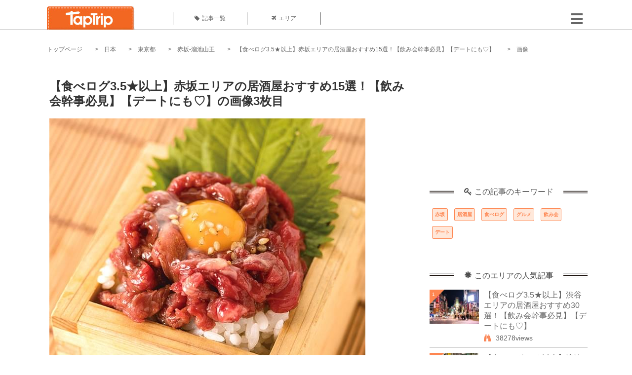

--- FILE ---
content_type: text/html; charset=UTF-8
request_url: https://taptrip.jp/img/583894/
body_size: 12364
content:
<!DOCTYPE html>
<html lang="ja">
<head>
<script async src="https://www.googletagmanager.com/gtag/js?id=G-JX40NZ1HJD"></script>
<script>
    window.dataLayer = window.dataLayer || [];
    function gtag(){dataLayer.push(arguments);}
    gtag('js', new Date());
  
    gtag('config', 'G-JX40NZ1HJD');
  </script>
<meta http-equiv="Content-Type" content="text/html; charset=UTF-8">
<meta charset="utf-8">
<meta name="viewport" content="width=device-width, initial-scale=1">
<title>
画像3枚目： 【食べログ3.5★以上】赤坂エリアの居酒屋おすすめ15選！【飲み会幹事必見】【デートにも♡】｜ TapTrip
</title>
<link rel="alternate" type="application/rss+xml" title="RSS" href="https://taptrip.jp/feeds/">
<link rel="prev" href="https://taptrip.jp/img/583892/"/>
<link rel="next" href="https://taptrip.jp/img/583895/"/>
<meta property="og:title" content="画像3枚目： 【食べログ3.5★以上】赤坂エリアの居酒屋おすすめ15選！【飲み会幹事必見】【デートにも♡】｜ TapTrip">
<meta property="og:type" content="article">
<meta property="og:url" content="https://taptrip.jp/img/583894/">
<meta property="og:image" content="https://taptrip.jp/system/App/Blog/thumbnails/000/014/267/ogthumb/fa37fdfb5559fec4748c522416047876.jpg">
<meta property="og:site_name" content="TapTrip">
<meta property="og:description" content="「赤坂に居酒屋さんが多いのは知っているけれど、お店が多すぎてどこがいいのかわからない」という方や「赤坂の居酒屋って高そう」と感じる方が多いかもしれません。今回は、赤坂で予算3,000円程度のお店からちょっと豪華なお店まで、食べログ3.5以上のお店15選をご紹介します。">
<meta property="fb:app_id" content="1622804358042380">
<meta property="og:locale" content="ja_JP">
<link rel="shortcut icon" href="//d3ogb7c2z54v1k.cloudfront.net/favicon.ico"/>
<link rel="stylesheet" href="https://maxcdn.bootstrapcdn.com/bootstrap/3.3.7/css/bootstrap.min.css">
<link rel="stylesheet" href="//d3ogb7c2z54v1k.cloudfront.net/css/bootstrap.min.css" type="text/css"/>
<link rel="stylesheet" href="//d3ogb7c2z54v1k.cloudfront.net/tcss/flexslider.css?2022-11-14" type="text/css"/>
<link href="/tcss/style.css?2022-11-1402" rel="stylesheet" type="text/css">
<link href="/tcss/article.css?2022-11-1402" rel="stylesheet" type="text/css"/>
<link rel="stylesheet" href="//d3ogb7c2z54v1k.cloudfront.net/tcss/flexslider.css?2022-11-14" type="text/css"/>
<link href="//d3ogb7c2z54v1k.cloudfront.net/tcss/common.css?2022-11-1402" rel="stylesheet" type="text/css"/>
</head>
<body id="app-layout"><noscript><meta HTTP-EQUIV="refresh" content="0;url='https://taptrip.jp/img/583894/?PageSpeed=noscript'" /><style><!--table,div,span,font,p{display:none} --></style><div style="display:block">Please click <a href="https://taptrip.jp/img/583894/?PageSpeed=noscript">here</a> if you are not redirected within a few seconds.</div></noscript>
<div id="fb-root"></div>
<div id="fb-root"></div>
<script>(function(d, s, id) {
  var js, fjs = d.getElementsByTagName(s)[0];
  if (d.getElementById(id)) return;
  js = d.createElement(s); js.id = id;
  js.src = "//connect.facebook.net/ja_JP/sdk.js#xfbml=1&version=v2.5&appId=664246130375722";
  fjs.parentNode.insertBefore(js, fjs);
}(document, 'script', 'facebook-jssdk'));</script>
<div id="wrapper">
<div id="headerWrapper">
<header>
<div id="headerInner">
<a class="logo" href="/"><img src="//d3ogb7c2z54v1k.cloudfront.net/img/header_logo.png" alt="TapTrip" width="179" height="50"></a>
<div id="nav">
<ul>
<li class="headerMenu01"><a href="https://taptrip.jp/articles/"><i class="fa fa-tag"></i>記事一覧</a></li>
<li class="headerMenu04"><a href="https://taptrip.jp/areas/"><i class="fa fa-plane"></i>エリア</a></li>
</ul>
</div>
<div class="modalMenu"><span><img src="//d3ogb7c2z54v1k.cloudfront.net/img/btn_head_menu.png"></span>
<div id="dropdownMenu" style="display: none;">
<ul class="subMenu">
<li><a href="https://taptrip.jp/user/login/"><i class="fa fa-sign-in" aria-hidden="true"></i>ログイン</a></li>
<li><a href="https://taptrip.jp/user/register/"><i class="fa fa-file-text" aria-hidden="true"></i>会員登録</a></li>
</ul>
</div>
</div>
</div>
</header>
</div>
<div id="contentsWrapper">
<nav id="pankuzu">
<nav id="pankuzu">
<ul class="inline">
<li><a href="https://taptrip.jp/">トップページ</a></li>
<li><a href="https://taptrip.jp/area/日本/">日本</a></li>
<li><a href="https://taptrip.jp/area/日本/東京都/">東京都</a></li>
<li><a href="https://taptrip.jp/area/日本/東京都/赤坂-溜池山王/">赤坂-溜池山王</a></li>
<li><a href="https://taptrip.jp/14267/">【食べログ3.5★以上】赤坂エリアの居酒屋おすすめ15選！【飲み会幹事必見】【デートにも♡】</a></li>
<li>画像</li>
</ul>
</nav></nav>
<div id="contentsHead">
</div>
<div id="contentsMain">
<div id="contentsMain">
<section class="w740">
<h1 class="entryTitle">【食べログ3.5★以上】赤坂エリアの居酒屋おすすめ15選！【飲み会幹事必見】【デートにも♡】の画像3枚目</h1>
<div class="photoBox mt00">
<img src="https://taptrip.jp/system/App/BlogBody/photos/000/583/894/original/10416a6240c8250e26e0f19bfddf5c46.jpg" style="max-width:100%;" alt="【食べログ3.5★以上】赤坂エリアの居酒屋おすすめ15選！【飲み会幹事必見】【デートにも♡】">
<p class="source">出典：
<a href="https://tabelog.com/tokyo/A1308/A130801/13191415/dtlphotolst/1/smp2/" target="_blank" rel="nofollow">
tabelog.com</a></p>
</div>
<p class="mt30 subTit">この画像が掲載されている記事はこちら</p>
<div class="galleryDetailsBox">
<div class="galleryDetailsBoxImg"><a href="https://taptrip.jp/14267/">
<div style="background-repeat:no-repeat;background-size:cover;background-image:url('https://taptrip.jp/system/App/Blog/thumbnails/000/014/267/thumb/fa37fdfb5559fec4748c522416047876.jpg');width:160px;height:90px;" alt="">
</div>
</a></div>
<div class="galleryDetailsBoxText">
<a href="https://taptrip.jp/14267/">
<h2>【食べログ3.5★以上】赤坂エリアの居酒屋おすすめ15選！【飲み会幹事必見】【デートにも♡】</h2>
<p>「赤坂に居酒屋さんが多いのは知っているけれど、お店が多すぎてどこがいいのかわからない」という方や「赤坂の居酒屋って高そう」と感じる方が多いかもしれません。今回は、赤坂で予算3,000円程度のお店からちょっと豪華なお店まで、食べログ3.5以上のお店15選をご紹介します。</p>
</a>
</div>
</div>
<p class="mt30 subTit">この記事に使われている画像</p>
<ul class="galleryThumbList">
<li><a href="https://taptrip.jp/img/583893/"><img width="100" height="100" src="https://taptrip.jp/system/App/BlogBody/photos/000/583/893/thumb/02125251f5b065c198651bd46d3f258d.jpg"/></a></li>
<li><a href="https://taptrip.jp/img/583892/"><img width="100" height="100" src="https://taptrip.jp/system/App/BlogBody/photos/000/583/892/thumb/a46ed52a852301af380cf53af714132d.jpg"/></a></li>
<li><a href="https://taptrip.jp/img/583894/"><img width="100" height="100" src="https://taptrip.jp/system/App/BlogBody/photos/000/583/894/thumb/10416a6240c8250e26e0f19bfddf5c46.jpg"/></a></li>
<li><a href="https://taptrip.jp/img/583895/"><img width="100" height="100" src="https://taptrip.jp/system/App/BlogBody/photos/000/583/895/thumb/fb3a593777845a7bfc787866794b692c.jpg"/></a></li>
<li><a href="https://taptrip.jp/img/583896/"><img width="100" height="100" src="https://taptrip.jp/system/App/BlogBody/photos/000/583/896/thumb/150e46ee60fc026feb77e778e859d8dd.jpg"/></a></li>
<li><a href="https://taptrip.jp/img/583897/"><img width="100" height="100" src="https://taptrip.jp/system/App/BlogBody/photos/000/583/897/thumb/39b3da819dc8e16b266182b46ca993f5.jpg"/></a></li>
<li><a href="https://taptrip.jp/img/583898/"><img width="100" height="100" src="https://taptrip.jp/system/App/BlogBody/photos/000/583/898/thumb/dd32e10fd08c2072e5f70f969677d46f.jpg"/></a></li>
<li><a href="https://taptrip.jp/img/583899/"><img width="100" height="100" src="https://taptrip.jp/system/App/BlogBody/photos/000/583/899/thumb/8c181deffd4747d5fee3855661ba8060.jpg"/></a></li>
<li><a href="https://taptrip.jp/img/583900/"><img width="100" height="100" src="https://taptrip.jp/system/App/BlogBody/photos/000/583/900/thumb/2e692433103de10d69086c87ede6d213.jpg"/></a></li>
<li><a href="https://taptrip.jp/img/583901/"><img width="100" height="100" src="https://taptrip.jp/system/App/BlogBody/photos/000/583/901/thumb/d8bd94b7afa96e383f64c85ccf8d5356.jpg"/></a></li>
<li><a href="https://taptrip.jp/img/583902/"><img width="100" height="100" src="https://taptrip.jp/system/App/BlogBody/photos/000/583/902/thumb/9c70ea8ae4d4deefaaaa834832a758f9.jpg"/></a></li>
<li><a href="https://taptrip.jp/img/583903/"><img width="100" height="100" src="https://taptrip.jp/system/App/BlogBody/photos/000/583/903/thumb/28899a5698207cdffad6b3cf25a35d15.jpg"/></a></li>
<li><a href="https://taptrip.jp/img/583904/"><img width="100" height="100" src="https://taptrip.jp/system/App/BlogBody/photos/000/583/904/thumb/ee6302eccf2e1462fc242acea2035cf7.jpg"/></a></li>
<li><a href="https://taptrip.jp/img/583905/"><img width="100" height="100" src="https://taptrip.jp/system/App/BlogBody/photos/000/583/905/thumb/d49a52efb6fbda863527c83a807fea1a.jpg"/></a></li>
<li><a href="https://taptrip.jp/img/583906/"><img width="100" height="100" src="https://taptrip.jp/system/App/BlogBody/photos/000/583/906/thumb/cdcd5833c615590023eac2cd21a38b13.jpg"/></a></li>
<li><a href="https://taptrip.jp/img/583907/"><img width="100" height="100" src="https://taptrip.jp/system/App/BlogBody/photos/000/583/907/thumb/c5493627311b045810dffb0ebd730071.jpg"/></a></li>
<li><a href="https://taptrip.jp/img/583908/"><img width="100" height="100" src="https://taptrip.jp/system/App/BlogBody/photos/000/583/908/thumb/ad9dad92c90decd14ba99635441df679.jpg"/></a></li>
<li><a href="https://taptrip.jp/img/583909/"><img width="100" height="100" src="https://taptrip.jp/system/App/BlogBody/photos/000/583/909/thumb/9793301a9084e72bab2056fdd597a0ad.jpg"/></a></li>
<li><a href="https://taptrip.jp/img/583910/"><img width="100" height="100" src="https://taptrip.jp/system/App/BlogBody/photos/000/583/910/thumb/47587dafaecabf91345e9d4b1e938fea.jpg"/></a></li>
<li><a href="https://taptrip.jp/img/583911/"><img width="100" height="100" src="https://taptrip.jp/system/App/BlogBody/photos/000/583/911/thumb/7543a75dfa7f4bc09bcaddf4606b3de8.jpg"/></a></li>
<li><a href="https://taptrip.jp/img/583912/"><img width="100" height="100" src="https://taptrip.jp/system/App/BlogBody/photos/000/583/912/thumb/e30a5bcf790c335f6f29447762ea0d61.jpg"/></a></li>
<li><a href="https://taptrip.jp/img/583913/"><img width="100" height="100" src="https://taptrip.jp/system/App/BlogBody/photos/000/583/913/thumb/335595d4fab44d34051fa5121eedc65a.jpg"/></a></li>
<li><a href="https://taptrip.jp/img/583914/"><img width="100" height="100" src="https://taptrip.jp/system/App/BlogBody/photos/000/583/914/thumb/020459c75bb02d987864ac57916963aa.jpg"/></a></li>
<li><a href="https://taptrip.jp/img/583915/"><img width="100" height="100" src="https://taptrip.jp/system/App/BlogBody/photos/000/583/915/thumb/c35d4667cbe23b73fc143ba736f362f8.jpg"/></a></li>
<li><a href="https://taptrip.jp/img/583916/"><img width="100" height="100" src="https://taptrip.jp/system/App/BlogBody/photos/000/583/916/thumb/dee80674f5ab3d3e92ba40da2c1cd338.jpg"/></a></li>
<li><a href="https://taptrip.jp/img/583917/"><img width="100" height="100" src="https://taptrip.jp/system/App/BlogBody/photos/000/583/917/thumb/219678ccf54864b620e330d2c7d3208a.jpg"/></a></li>
<li><a href="https://taptrip.jp/img/583918/"><img width="100" height="100" src="https://taptrip.jp/system/App/BlogBody/photos/000/583/918/thumb/6f7f1f75fcb9d386104481740f371ef3.jpg"/></a></li>
<li><a href="https://taptrip.jp/img/584026/"><img width="100" height="100" src="https://taptrip.jp/system/App/BlogBody/photos/000/584/026/thumb/51417665a5562b175830b38b5e7fea84.jpg"/></a></li>
<li><a href="https://taptrip.jp/img/584027/"><img width="100" height="100" src="https://taptrip.jp/system/App/BlogBody/photos/000/584/027/thumb/7dacb43c3ca875f6edea768c26e4851e.jpg"/></a></li>
<li><a href="https://taptrip.jp/img/583921/"><img width="100" height="100" src="https://taptrip.jp/system/App/BlogBody/photos/000/583/921/thumb/33d5a5c6108f256058cdcde9fd4b4cf4.jpg"/></a></li>
</ul>
</section>
<section>
<div class="articleData">
<h2><span><i class="glyphicon glyphicon-asterisk" aria-hidden="true"></i>このエリアの人気記事</span></h2>
<ul>
<li>
<a href="https://taptrip.jp/14247/">
<div><span class="img_cover" style="background-image: url('https://taptrip.jp/system/App/Blog/thumbnails/000/014/247/thumb/ec997a4db66ab2692101af10680eaa39.jpg')"></span><div class="articleDataTextBox"><h3>【食べログ3.5★以上】渋谷エリアの居酒屋おすすめ30選！【飲み会幹事必見】【デートにも♡】</h3><p>口コミサイト・食べログで3.5以上の星を獲得した渋谷エリアの居酒屋をご紹介します。「おしゃれ・個室・安い」人気店を30店ピックアップしています。居酒屋とはいっても、おいしいイタリアンが食べられるデートにピッタリでおしゃれな、あのミシュランガイドに３年連続で掲載されたスペイン料理のお店も紹介しますよ♪ネット予約も可能なのでぜひチェックしてみてください。</p></div></div></a>
</li>
<li>
<a href="https://taptrip.jp/14313/">
<div><span class="img_cover" style="background-image: url('https://taptrip.jp/system/App/Blog/thumbnails/000/014/313/thumb/afa39e6aa1ad912ccd8a45091367245e.jpg')"></span><div class="articleDataTextBox"><h3>【食べログ3.5★以上】溜池山王の居酒屋おすすめ15選！</h3><p>オフィスの集まる溜池山王エリアには、デートや接待にぴったりのお洒落な居酒屋から、仕事帰りに同僚や友人と気軽に寄りたいカジュアルな居酒屋まで、色々な目的に使えるお店が集まっています。溜池山王エリアで目的別に選びたいおすすめの居酒屋をご紹介します！</p></div></div></a>
</li>
<li>
<a href="https://taptrip.jp/14267/">
<div><span class="img_cover" style="background-image: url('https://taptrip.jp/system/App/Blog/thumbnails/000/014/267/thumb/fa37fdfb5559fec4748c522416047876.jpg')"></span><div class="articleDataTextBox"><h3>【食べログ3.5★以上】赤坂エリアの居酒屋おすすめ15選！【飲み会幹事必見】【デートにも♡】</h3><p>「赤坂に居酒屋さんが多いのは知っているけれど、お店が多すぎてどこがいいのかわからない」という方や「赤坂の居酒屋って高そう」と感じる方が多いかもしれません。今回は、赤坂で予算3,000円程度のお店からちょっと豪華なお店まで、食べログ3.5以上のお店15選をご紹介します。</p></div></div></a>
</li>
<li>
<a href="https://taptrip.jp/4629/">
<div><span class="img_cover" style="background-image: url('https://taptrip.jp/system/App/Blog/thumbnails/000/004/629/thumb/7497e75d9a4bc9ac03f4c39c46ecdf24.jpg')"></span><div class="articleDataTextBox"><h3>赤坂EDITIONでボールプールパーティー！大人がハマる「たまパ」とは？</h3><p>どこを見ても白、白、白！5万個の白いボールだらけのプールにダイブしたり埋まったりして遊ぶイベントが密かな盛り上がりを見せています。その名も『tamapa（たまパ）』。そこに入れば誰もが夢中でボールと戯れること間違いなし！この不思議で新しいパーティーの魅力に迫っていきましょう。</p></div></div></a>
</li>
<li>
<a href="https://taptrip.jp/14608/">
<div><span class="img_cover" style="background-image: url('https://taptrip.jp/system/App/Blog/thumbnails/000/014/608/thumb/cab44a885dc162b8e382a72db2c852ea.jpg')"></span><div class="articleDataTextBox"><h3>赤坂駅で喫煙できるカフェ5選</h3><p>「ちょっとひと息つきたいな」と思っても、なかなか喫煙スペースが見つからない時ってありますよね。今回は赤坂駅の周辺にある喫煙可能なカフェを集めました。本格パスタや絶品スイーツが食べられるお店もあるため、是非参考にしてくださいね。</p></div></div></a>
</li>
<li>
<a href="https://taptrip.jp/15301/">
<div><span class="img_cover" style="background-image: url('https://taptrip.jp/system/App/Blog/thumbnails/000/015/301/thumb/5c64752f51790186c89849f3cc0d163c.jpg')"></span><div class="articleDataTextBox"><h3>POTASTAのおすすめメニュー10選を！美味しいサンドイッチはいかが？</h3><p>色鮮やかなミニブーケのように美しいPOTASTA（ポタスタ）のサンドイッチ。フレッシュな野菜がぎゅうぎゅうに詰められ、ボリューム満点なのにヘルシーなところが女性の心をつかんで離しません。今回はそんなPOTASTAの人気メニューや季節限定メニューなどを厳選してご紹介していきます。</p></div></div></a>
</li>
<li>
<a href="https://taptrip.jp/9452/">
<div><span class="img_cover" style="background-image: url('https://taptrip.jp/system/App/Blog/thumbnails/000/009/452/thumb/1a3e29580c0f519b94c5488c45b6bac4.jpg')"></span><div class="articleDataTextBox"><h3>特別な記念日に！東京ミッドタウンおすすめレストラン５選</h3><p>六本木の人気スポット東京ミッドタウンのおすすめレストランをご紹介します。ショップや美術館、ホテルもある複合施設。ミッドタウン・ガーデンも魅力的です。散策の合間に美味しいグルメも楽しみましょう。おすすめ5選をまとめてみました。
</p></div></div></a>
</li>
<li>
<a href="https://taptrip.jp/7882/">
<div><span class="img_cover" style="background-image: url('https://taptrip.jp/system/App/Blog/thumbnails/000/007/882/thumb/25f6e61787d038996c822c0638664066.jpeg')"></span><div class="articleDataTextBox"><h3>赤坂で気軽にフレンチを！俺のフレンチ・イタリアン AKASAKA</h3><p>港区赤坂にあるフレンチ＆イタリアンレストラン「俺のフレンチ・イタリアン AKASAKA」のご紹介です。リーズナブルな価格で本格的な料理をいただけると人気の店！その魅力を紹介していきます。</p></div></div></a>
</li>
<li>
<a href="https://taptrip.jp/10479/">
<div><span class="img_cover" style="background-image: url('https://taptrip.jp/system/App/Blog/thumbnails/000/010/479/thumb/dc49b0ec52e8cff08ea64717006d3ca5.jpg')"></span><div class="articleDataTextBox"><h3>2016年も開催！東京ミッドタウン が光の街になるイルミネーションおすすめポイント</h3><p>毎年開催の東京ミッドタウンのイルミネーションは今年は2016年11月15日（火）～12月25日（日）開催の期間限定のイベントです。デートはもちろん、家族、友人間でもたのしめる東京ミッドタウンのイルミネーションのおすすめポイントを厳選紹介します。</p></div></div></a>
</li>
</ul>
<div class="clear"></div>
<div class="moreBox01"><a href="#">もっと見る</a></div>
</div>
</section>
</div>
</div>
<div id="contentsRight">
<div class="ablock">
<script async src="https://pagead2.googlesyndication.com/pagead/js/adsbygoogle.js?client=ca-pub-2662034404638094" crossorigin="anonymous"></script>
<ins class="adsbygoogle" style="display:block" data-ad-client="ca-pub-2662034404638094" data-ad-slot="8729214325" data-ad-format="auto" data-full-width-responsive="true"></ins>
<script>
     (adsbygoogle = window.adsbygoogle || []).push({});
</script>
</div>
<div class="relatedKeyword mb40">
<div class="relatedKeywordTitle">
<span><i class="fa fa-key" aria-hidden="true"></i>この記事のキーワード</span>
</div>
<ul class="tag">
<li><a href="https://taptrip.jp/keyword/赤坂/">赤坂</a></li>
<li><a href="https://taptrip.jp/keyword/居酒屋/">居酒屋</a></li>
<li><a href="https://taptrip.jp/keyword/食べログ/">食べログ</a></li>
<li><a href="https://taptrip.jp/keyword/グルメ/">グルメ</a></li>
<li><a href="https://taptrip.jp/keyword/飲み会/">飲み会</a></li>
<li><a href="https://taptrip.jp/keyword/デート/">デート</a></li>
</ul>
</div>
<div class="rankingDataWrapper mb40">
<div class="rankingDataTitle">
<span><i class="glyphicon glyphicon-asterisk" aria-hidden="true"></i>このエリアの人気記事</span>
</div>
<article class="ranking ">
<div class="rankingData linkedTile">
<div class="rankingImgBox point-triangle point-triangle-lt"><img src="//d3ogb7c2z54v1k.cloudfront.net/system/App/Blog/thumbnails/000/014/247/mini/ec997a4db66ab2692101af10680eaa39.jpg" width="100" height="70" style="object-fit: cover;" alt=""><span>1</span></div>
<div class="rankingTextBox">
<p><a href="https://taptrip.jp/14247/">【食べログ3.5★以上】渋谷エリアの居酒屋おすすめ30選！【飲み会幹事必見】【デートにも♡】</a></p>
<span class="views"><i class="fa fa-binoculars" aria-hidden="true"></i>38278views</span>
</div>
</div>
</article>
<article class="ranking ">
<div class="rankingData linkedTile">
<div class="rankingImgBox point-triangle point-triangle-lt"><img src="//d3ogb7c2z54v1k.cloudfront.net/system/App/Blog/thumbnails/000/014/313/mini/afa39e6aa1ad912ccd8a45091367245e.jpg" width="100" height="70" style="object-fit: cover;" alt=""><span>2</span></div>
<div class="rankingTextBox">
<p><a href="https://taptrip.jp/14313/">【食べログ3.5★以上】溜池山王の居酒屋おすすめ15選！</a></p>
<span class="views"><i class="fa fa-binoculars" aria-hidden="true"></i>25902views</span>
</div>
</div>
</article>
<article class="ranking ">
<div class="rankingData linkedTile">
<div class="rankingImgBox point-triangle point-triangle-lt"><img src="//d3ogb7c2z54v1k.cloudfront.net/system/App/Blog/thumbnails/000/014/267/mini/fa37fdfb5559fec4748c522416047876.jpg" width="100" height="70" style="object-fit: cover;" alt=""><span>3</span></div>
<div class="rankingTextBox">
<p><a href="https://taptrip.jp/14267/">【食べログ3.5★以上】赤坂エリアの居酒屋おすすめ15選！【飲み会幹事必見】【デートにも♡】</a></p>
<span class="views"><i class="fa fa-binoculars" aria-hidden="true"></i>24500views</span>
</div>
</div>
</article>
<article class="ranking ">
<div class="rankingData linkedTile">
<div class="rankingImgBox point-triangle point-triangle-lt"><img src="//d3ogb7c2z54v1k.cloudfront.net/system/App/Blog/thumbnails/000/004/629/mini/7497e75d9a4bc9ac03f4c39c46ecdf24.jpg" width="100" height="70" style="object-fit: cover;" alt=""><span>4</span></div>
<div class="rankingTextBox">
<p><a href="https://taptrip.jp/4629/">赤坂EDITIONでボールプールパーティー！大人がハマる「たまパ」とは？</a></p>
<span class="views"><i class="fa fa-binoculars" aria-hidden="true"></i>22016views</span>
</div>
</div>
</article>
<article class="ranking ">
<div class="rankingData linkedTile">
<div class="rankingImgBox point-triangle point-triangle-lt"><img src="//d3ogb7c2z54v1k.cloudfront.net/system/App/Blog/thumbnails/000/014/608/mini/cab44a885dc162b8e382a72db2c852ea.jpg" width="100" height="70" style="object-fit: cover;" alt=""><span>5</span></div>
<div class="rankingTextBox">
<p><a href="https://taptrip.jp/14608/">赤坂駅で喫煙できるカフェ5選</a></p>
<span class="views"><i class="fa fa-binoculars" aria-hidden="true"></i>18710views</span>
</div>
</div>
</article>
<article class="ranking ">
<div class="rankingData linkedTile">
<div class="rankingImgBox point-triangle point-triangle-lt"><img src="//d3ogb7c2z54v1k.cloudfront.net/system/App/Blog/thumbnails/000/015/301/mini/5c64752f51790186c89849f3cc0d163c.jpg" width="100" height="70" style="object-fit: cover;" alt=""><span>6</span></div>
<div class="rankingTextBox">
<p><a href="https://taptrip.jp/15301/">POTASTAのおすすめメニュー10選を！美味しいサンドイッチはいかが？</a></p>
<span class="views"><i class="fa fa-binoculars" aria-hidden="true"></i>8145views</span>
</div>
</div>
</article>
<article class="ranking ">
<div class="rankingData linkedTile">
<div class="rankingImgBox point-triangle point-triangle-lt"><img src="//d3ogb7c2z54v1k.cloudfront.net/system/App/Blog/thumbnails/000/009/452/mini/1a3e29580c0f519b94c5488c45b6bac4.jpg" width="100" height="70" style="object-fit: cover;" alt=""><span>7</span></div>
<div class="rankingTextBox">
<p><a href="https://taptrip.jp/9452/">特別な記念日に！東京ミッドタウンおすすめレストラン５選</a></p>
<span class="views"><i class="fa fa-binoculars" aria-hidden="true"></i>6526views</span>
</div>
</div>
</article>
<article class="ranking ">
<div class="rankingData linkedTile">
<div class="rankingImgBox point-triangle point-triangle-lt"><img src="//d3ogb7c2z54v1k.cloudfront.net/system/App/Blog/thumbnails/000/007/882/mini/25f6e61787d038996c822c0638664066.jpeg" width="100" height="70" style="object-fit: cover;" alt=""><span>8</span></div>
<div class="rankingTextBox">
<p><a href="https://taptrip.jp/7882/">赤坂で気軽にフレンチを！俺のフレンチ・イタリアン AKASAKA</a></p>
<span class="views"><i class="fa fa-binoculars" aria-hidden="true"></i>5237views</span>
</div>
</div>
</article>
<article class="ranking ">
<div class="rankingData linkedTile">
<div class="rankingImgBox point-triangle point-triangle-lt"><img src="//d3ogb7c2z54v1k.cloudfront.net/system/App/Blog/thumbnails/000/010/479/mini/dc49b0ec52e8cff08ea64717006d3ca5.jpg" width="100" height="70" style="object-fit: cover;" alt=""><span>9</span></div>
<div class="rankingTextBox">
<p><a href="https://taptrip.jp/10479/">2016年も開催！東京ミッドタウン が光の街になるイルミネーションおすすめポイント</a></p>
<span class="views"><i class="fa fa-binoculars" aria-hidden="true"></i>5175views</span>
</div>
</div>
</article>
<article class="ranking last">
<div class="rankingData linkedTile">
<div class="rankingImgBox point-triangle point-triangle-lt"><img src="//d3ogb7c2z54v1k.cloudfront.net/system/App/Blog/thumbnails/000/011/165/mini/b2699eecf00d894f8dd816b2d7dfa800.jpg" width="100" height="70" style="object-fit: cover;" alt=""><span>10</span></div>
<div class="rankingTextBox">
<p><a href="https://taptrip.jp/11165/">東京・赤坂周辺で泊まってみたいホテル15選！おすすめはココ！</a></p>
<span class="views"><i class="fa fa-binoculars" aria-hidden="true"></i>4581views</span>
</div>
</div>
</article>
</div>
<div class="rankingDataWrapper mb40">
<div class="rankingDataTitle">
<span><i class="glyphicon glyphicon-flash" aria-hidden="true"></i>今週の人気記事</span>
</div>
</div>
<div class="ablock">
</div>
<div class="newEntryDataWrapper mb40">
<div class="newEntryDataTitle">
<span><i class="fa fa-check-circle" aria-hidden="true"></i>新着記事</span>
</div>
<article class="newEntry">
<div class="newEntryData linkedTile">
<div class="newEntryImgBox"><a href="https://taptrip.jp/9104/"><img src="//d3ogb7c2z54v1k.cloudfront.net/system/App/Blog/thumbnails/000/009/104/mini/f7e5dfa912a91d5630a4234e2c3db780.jpeg" width="100" height="70" style="object-fit: cover;" alt=""></a></div>
<div class="newEntryTextBox">
<p><a href="https://taptrip.jp/9104/">【作成中】淡路島観光</a></p>
</div>
</div>
</article>
<article class="newEntry">
<div class="newEntryData linkedTile">
<div class="newEntryImgBox"><a href="https://taptrip.jp/15688/"><img src="//d3ogb7c2z54v1k.cloudfront.net/system/App/Blog/thumbnails/000/015/688/mini/983439bb6d01be6516507254826d4bc8.jpg" width="100" height="70" style="object-fit: cover;" alt=""></a></div>
<div class="newEntryTextBox">
<p><a href="https://taptrip.jp/15688/">天橋立の美味しいランチ9選！一度は訪れたいお店まとめ</a></p>
</div>
</div>
</article>
<article class="newEntry">
<div class="newEntryData linkedTile">
<div class="newEntryImgBox"><a href="https://taptrip.jp/15160/"><img src="//d3ogb7c2z54v1k.cloudfront.net/system/App/Blog/thumbnails/000/015/160/mini/75ee35def3b9c19f82d72d763c00e85d.jpg" width="100" height="70" style="object-fit: cover;" alt=""></a></div>
<div class="newEntryTextBox">
<p><a href="https://taptrip.jp/15160/">福井で海鮮＆カニ食べ放題・バイキングのお店おすすめの15選！食べ過ぎ注意</a></p>
</div>
</div>
</article>
<article class="newEntry">
<div class="newEntryData linkedTile">
<div class="newEntryImgBox"><a href="https://taptrip.jp/15981/"><img src="//d3ogb7c2z54v1k.cloudfront.net/system/App/Blog/thumbnails/000/015/981/mini/3ef7cfc2e7c065f2a342fe8a31552d14.jpg" width="100" height="70" style="object-fit: cover;" alt=""></a></div>
<div class="newEntryTextBox">
<p><a href="https://taptrip.jp/15981/">朝茹で花咲ガニに感動！根室かさい商店</a></p>
</div>
</div>
</article>
<article class="newEntry">
<div class="newEntryData linkedTile">
<div class="newEntryImgBox"><a href="https://taptrip.jp/15980/"><img src="//d3ogb7c2z54v1k.cloudfront.net/system/App/Blog/thumbnails/000/015/980/mini/886d8eb979e950a08d39490339f91d0d.jpg" width="100" height="70" style="object-fit: cover;" alt=""></a></div>
<div class="newEntryTextBox">
<p><a href="https://taptrip.jp/15980/">北海道夕張郡由仁町でわんことおすすめアイスクリーム！！</a></p>
</div>
</div>
</article>
<article class="newEntry">
<div class="newEntryData linkedTile">
<div class="newEntryImgBox"><a href="https://taptrip.jp/15979/"><img src="//d3ogb7c2z54v1k.cloudfront.net/system/App/Blog/thumbnails/000/015/979/mini/d3c6d99abc9f41973f6e88fa5e34f212.jpg" width="100" height="70" style="object-fit: cover;" alt=""></a></div>
<div class="newEntryTextBox">
<p><a href="https://taptrip.jp/15979/">本州最北端！マグロ一本釣りの町、大間をわんこと巡る！</a></p>
</div>
</div>
</article>
<article class="newEntry">
<div class="newEntryData linkedTile">
<div class="newEntryImgBox"><a href="https://taptrip.jp/15320/"><img src="//d3ogb7c2z54v1k.cloudfront.net/system/App/Blog/thumbnails/000/015/320/mini/af2bdeabc9ca9b2394687dfbd435d40f.jpg" width="100" height="70" style="object-fit: cover;" alt=""></a></div>
<div class="newEntryTextBox">
<p><a href="https://taptrip.jp/15320/">新宿二丁目でおすすめの観光バーTOP20！一度は訪れてみたいゲイバーなどご紹介</a></p>
</div>
</div>
</article>
<article class="newEntry">
<div class="newEntryData linkedTile">
<div class="newEntryImgBox"><a href="https://taptrip.jp/15966/"><img src="//d3ogb7c2z54v1k.cloudfront.net/system/App/Blog/thumbnails/000/015/966/mini/7643560c889ec3c40d3899165005dadd.jpg" width="100" height="70" style="object-fit: cover;" alt=""></a></div>
<div class="newEntryTextBox">
<p><a href="https://taptrip.jp/15966/">清田の大クス</a></p>
</div>
</div>
</article>
<article class="newEntry">
<div class="newEntryData linkedTile">
<div class="newEntryImgBox"><a href="https://taptrip.jp/15965/"><img src="//d3ogb7c2z54v1k.cloudfront.net/system/App/Blog/thumbnails/000/015/965/mini/22094302ff6a5d96f450c7475b9416e6.jpg" width="100" height="70" style="object-fit: cover;" alt=""></a></div>
<div class="newEntryTextBox">
<p><a href="https://taptrip.jp/15965/">100 hour yoga ttc in rishikesh</a></p>
</div>
</div>
</article>
<article class="newEntry">
<div class="newEntryData linkedTile">
<div class="newEntryImgBox"><a href="https://taptrip.jp/15963/"><img src="//d3ogb7c2z54v1k.cloudfront.net/system/App/Blog/thumbnails/000/015/963/mini/62e030417e78ec2f94104c435aec96bb.png" width="100" height="70" style="object-fit: cover;" alt=""></a></div>
<div class="newEntryTextBox">
<p><a href="https://taptrip.jp/15963/">Best Places to Visit in Dharamshala</a></p>
</div>
</div>
</article>
<article class="newEntry">
<div class="newEntryData linkedTile">
<div class="newEntryImgBox"><a href="https://taptrip.jp/9693/"><img src="//d3ogb7c2z54v1k.cloudfront.net/system/App/Blog/thumbnails/000/009/693/mini/d414830f366a24bff5592391d02b3605.jpg" width="100" height="70" style="object-fit: cover;" alt=""></a></div>
<div class="newEntryTextBox">
<p><a href="https://taptrip.jp/9693/">紅葉が美しくて有名な京都の哲学の道ってどんなところ？</a></p>
</div>
</div>
</article>
<article class="newEntry">
<div class="newEntryData linkedTile">
<div class="newEntryImgBox"><a href="https://taptrip.jp/15962/"><img src="//d3ogb7c2z54v1k.cloudfront.net/system/App/Blog/thumbnails/000/015/962/mini/1d1efb0408c3894057562638b9af2aed.png" width="100" height="70" style="object-fit: cover;" alt=""></a></div>
<div class="newEntryTextBox">
<p><a href="https://taptrip.jp/15962/">日本に近いおすすめの海外カジノ５選</a></p>
</div>
</div>
</article>
<article class="newEntry">
<div class="newEntryData linkedTile">
<div class="newEntryImgBox"><a href="https://taptrip.jp/15958/"><img src="//d3ogb7c2z54v1k.cloudfront.net/system/App/Blog/thumbnails/000/015/958/mini/c451b5bee03f3a9e5f4932f4808d925d.jpg" width="100" height="70" style="object-fit: cover;" alt=""></a></div>
<div class="newEntryTextBox">
<p><a href="https://taptrip.jp/15958/">Standard Hot Air Balloon Ride</a></p>
</div>
</div>
</article>
<article class="newEntry">
<div class="newEntryData linkedTile">
<div class="newEntryImgBox"><a href="https://taptrip.jp/15938/"><img src="//d3ogb7c2z54v1k.cloudfront.net/system/App/Blog/thumbnails/000/015/938/mini/abc5f68ff65d24294647be4e37c9fa88.jpg" width="100" height="70" style="object-fit: cover;" alt=""></a></div>
<div class="newEntryTextBox">
<p><a href="https://taptrip.jp/15938/">最強ホテル系カードがついに出揃った！【待望の&ldquo;Hiltonアメックスカード&rdquo;新登場！】今までホテル系最強だったSPGとの違いはなに？メリット・デメリット徹底比較してみました！</a></p>
</div>
</div>
</article>
<article class="newEntry">
<div class="newEntryData linkedTile">
<div class="newEntryImgBox"><a href="https://taptrip.jp/15551/"><img src="//d3ogb7c2z54v1k.cloudfront.net/system/App/Blog/thumbnails/000/015/551/mini/42caea41bfe4544150dbc232ed21c6db.jpg" width="100" height="70" style="object-fit: cover;" alt=""></a></div>
<div class="newEntryTextBox">
<p><a href="https://taptrip.jp/15551/">新松戸の人気ラーメン屋10選！安くて美味しいお店をご紹介</a></p>
</div>
</div>
</article>
</div>
<div id="floatsidebar" class="js_fixedcontent">
<div style="padding-top: 90px;">
<div class="ablock">
<script async src='https://www.googletagservices.com/tag/js/gpt.js'></script>
<script>
  var googletag = googletag || {};
  googletag.cmd = googletag.cmd || [];
</script>
<script>
  googletag.cmd.push(function() {
    googletag.defineSlot('/208110943/taptrip_pc_side', [[300, 600], [300, 250], [336, 280]], 'div-gpt-ad-1511436141030-0').addService(googletag.pubads());
    googletag.pubads().enableSingleRequest();
    googletag.enableServices();
  });
</script>
<div id='div-gpt-ad-1511436141030-0'>
<script>
googletag.cmd.push(function() { googletag.display('div-gpt-ad-1511436141030-0'); });
</script>
</div>
</div></div>
</div>
</div>
<div class="clear"></div>
</div>
<div class="ablock">
<div style=" margin: 0px auto; width: 1100px;">
<script>
!function(f,b,e,v,n,t,s)
{if(f.fbq)return;n=f.fbq=function(){n.callMethod?
n.callMethod.apply(n,arguments):n.queue.push(arguments)};
if(!f._fbq)f._fbq=n;n.push=n;n.loaded=!0;n.version='2.0';
n.queue=[];t=b.createElement(e);t.async=!0;
t.src=v;s=b.getElementsByTagName(e)[0];
s.parentNode.insertBefore(t,s)}(window, document,'script',
'https://connect.facebook.net/en_US/fbevents.js');
fbq('init', '260240885729144');
fbq('track', 'PageView');
</script>
<noscript><img height="1" width="1" style="display:none" src="https://www.facebook.com/tr?id=260240885729144&ev=PageView&noscript=1"/></noscript>
</div>
<div id="footerWrapper">
<footer>
<div class="footer_list list1">
<img src="//d3ogb7c2z54v1k.cloudfront.net/img/footer_top.png"><br>
<p><a href="/"><img src="//d3ogb7c2z54v1k.cloudfront.net/img/footer_logo.png" alt="TapTrip"></a></p>
<ul>
<li><a href="https://www.facebook.com/taptrip.jp/"><img src="//d3ogb7c2z54v1k.cloudfront.net/img/ico_facebook.png" alt=""></a></li>
<li><a href="https://twitter.com/TapTrip_jp"><img src="//d3ogb7c2z54v1k.cloudfront.net/img/ico_twitter.png" alt=""></a></li>
<li><a href="https://www.instagram.com/taptrip.jp/"><img src="//d3ogb7c2z54v1k.cloudfront.net/img/ico_instagram.png" alt=""></a></li>
</ul>
</div>
<div class="footer_list list2">
<img src="//d3ogb7c2z54v1k.cloudfront.net/img/footer_area.png"><br>
<ul>
<li><a href="https://taptrip.jp/area/日本/">日本</a></li>
<li><a href="https://taptrip.jp/area/アジア/">アジア</a></li>
<li><a href="https://taptrip.jp/area/ヨーロッパ/">ヨーロッパ</a></li>
<li><a href="https://taptrip.jp/area/オセアニア/">オセアニア</a></li>
<li><a href="https://taptrip.jp/area/北米/">北米</a></li>
<li><a href="https://taptrip.jp/area/中東/">中東</a></li>
<li><a href="https://taptrip.jp/area/中南米/">中南米</a></li>
<li><a href="https://taptrip.jp/area/アフリカ/">アフリカ</a></li>
<li><a href="https://taptrip.jp/area/まとめ/">まとめ</a></li>
<li><a href="https://taptrip.jp/area/特集/">特集</a></li>
</ul>
</div>
<div class="footer_list list3">
<img src="//d3ogb7c2z54v1k.cloudfront.net/img/footer_category.png"><br>
<ul>
<li><a href="https://taptrip.jp/category/01/">アクティビティ</a></li>
<li><a href="https://taptrip.jp/category/02/">ナイトライフ</a></li>
<li><a href="https://taptrip.jp/category/03/">観光名所</a></li>
<li><a href="https://taptrip.jp/category/04/">ホテル</a></li>
</ul>
<ul>
<li><a href="https://taptrip.jp/category/05/">ショッピング</a></li>
<li><a href="https://taptrip.jp/category/06/">レストラン・カフェ</a></li>
<li><a href="https://taptrip.jp/category/07/">TIPS</a></li>
<li><a href="https://taptrip.jp/category/08/">その他</a></li>
</ul>
</div>
<div class="footer_list list4">
<img src="//d3ogb7c2z54v1k.cloudfront.net/img/footer_about.png"><br>
<ul>
<li><a href="https://taptrip.jp/">TapTripトップ</a></li>
<li><a href="https://taptrip.jp/keyword/">キーワード一覧</a></li>
<li><a href="https://taptrip.jp/articles/">記事一覧</a></li>
<li><a href="https://taptrip.jp/writerslist/">ライター一覧</a></li>
<li><a href="https://taptrip.jp/contact/">お問い合わせ</a></li>
</ul>
<ul>
<li><a href="https://taptrip.jp/about/">TapTripとは？</a></li>
<li><a href="https://taptrip.jp/term/">利用規約</a></li>
<li><a href="https://taptrip.jp/policy/">プライバシーポリシー</a></li>
<li><a href="https://taptrip.jp/company/">運営者</a></li>
</ul>
</div>
<div class="clear"></div>
</footer>
</div>
<script>
    var vc_pid = "885234634";
</script><script src="//aml.valuecommerce.com/vcdal.js" async></script>
<script>
  window._taboola = window._taboola || [];
  _taboola.push({flush: true});
</script>
<script src="//d3ogb7c2z54v1k.cloudfront.net/common/js/jquery.min.js"></script>
<script src="//d3ogb7c2z54v1k.cloudfront.net/common/js/jquery-ui.min.js"></script>
<script src="//d3ogb7c2z54v1k.cloudfront.net/common/js/bootstrap.min.js"></script>
<script src="//d3ogb7c2z54v1k.cloudfront.net/common/js/flexslider.min.js"></script>
<script src="//d3ogb7c2z54v1k.cloudfront.net/common/js/jquery.flexslider-min.js"></script>
<script src="//d3ogb7c2z54v1k.cloudfront.net/common/js/jquery.lazyload.js"></script>
<script async src="//www.instagram.com/embed.js"></script>
<script>
$(function(){
       
$(".hotelGalleryBoxThumb a").click(function(){
$(".hotelGalleryBoxImg img").before("<img src='"+$(this).attr("href")+"' alt=''>");
$(".hotelGalleryBoxImg img:last").fadeOut("fast",function(){
$(this).remove()
});
return false;
})
})
</script>
<script>
$(function(){
$('div.topmenu').show();
$("#headerLineNav .conf").hover(function(){
$("div",this).show();
$("span",this).addClass("bgYellow");
},
function(){
$("div",this).hide();
$("span",this).removeClass("bgYellow");

});

  //$('div.topmenu').show();
  $('#menu_bar_1 , #menu_bar_2').click(function(){
    if($('#menu_link').css('display') == 'block'){
      $('#manu_bar_2_text').html("[開く]");
      $('div.topmenu #menu_bar_1 span').css("color", "#615C69");
      $('div.topmenu ui li').css("color", "#615C69");
      $('div.topmenu ul li a').css("color", "#615C69");
      $('div.topmenu ul').removeClass("changed");
      $('div.topmenu ul').css("max-height", "55px");
    }else{
      $('#manu_bar_2_text').html("[閉じる]");
      $('div.topmenu #menu_bar_1 span').css("color", "#000000");
      $('div.topmenu ui li').css("color", "#000000");
      $('div.topmenu ul li a').css("color", "#000000");
      $('div.topmenu ul').toggleClass("changed");
      $('div.topmenu ul').css("max-height", "none");
    }
    $('#menu_link').slideToggle(100);
  });

  $('div.topmenu a[href^=#]').click(function(){

    var speed = 100;
    var href= $(this).attr("href");
    var target = $(href == "#" || href == "" ? 'html' : href);
    var position = target.offset().top;
    $("html, body").animate({scrollTop:position}, speed, "swing");
    return false;
  });

});
</script>
<script>

$('#slider01').flexslider({
animation: "slide",
animationLoop:false,slideshow:false,
});
$('#slider02').flexslider({
animation: "slide",
slideshow:false,
});

</script>
<script>
$(function(){
$('.linkedTile').click(
function() {
window.location=$(this).find("a").attr("href");
return false;
}
);
});

</script>
<script>

$("#serchFormBoxWrap").hide();
$("#dropdownMenu").hide();

$("#headerInner .search").click(function () {
$("#serchFormBoxWrap").slideDown(300);
$("#headerInner .search img").addClass("hover");
$("#dropdownMenu").slideUp(300);
$("#headerInner .modalMenu img").removeClass("hover");
});
$("#serchFormBoxWrap").mouseleave(function () {
$("#serchFormBoxWrap").slideUp(300);
$("#headerInner .search img").removeClass("hover");
});

$("#headerInner .modalMenu").click(function () {
$("#dropdownMenu").slideDown(300);
$("#headerInner .modalMenu img").addClass("hover");
$("#serchFormBoxWrap").slideUp(300);
$("#headerInner .search img").removeClass("hover");
});
$("#dropdownMenu").mouseleave(function () {
$("#dropdownMenu").slideUp(300);$("#headerInner .modalMenu img").removeClass("hover");
});

</script>
<script>
$(function(){
     $('a img').hover(function(){
        $(this).attr('src', $(this).attr('src').replace('_off', '_ov'));
          }, function(){
             if (!$(this).hasClass('currentPage')) {
             $(this).attr('src', $(this).attr('src').replace('_ov', '_off'));
        }
   });
});
</script>
<script>

 (function(window, $) {
    'use strict';
    $(function() {
      // スクロール位置と連動させない場合は不要(scrollspy用)
      $(document.body).scrollspy({ target: '#floatsidebar' });

      // スクロール位置と連動させない場合は不要(scrollspy用)
      $(window).on('load', function() { $(document.body).scrollspy('refresh') });

      // 固定サイドバーのスクロール追従開始＆終了位置の設定(affix用)
      setTimeout(function() {
        $("#floatsidebar").css({width:$("#contentsRight").width()});

$("#contentsMain").css({"min-height":$("#floatsidebar").height()+$("#contentsRight").height()});

        $('#floatsidebar').affix({
          offset: {
            top: function() {
              return (this.top = $("#contentsHead").outerHeight(true)+$("#contentsRight").outerHeight(true));
            },
            bottom: function() {
              return (

                this.bottom = $('#footerWrapper').outerHeight(true)+60);
            }
          }
          
        })


      }, 100);
    });
  })(window, jQuery);
$(function(){
$("img.lazy").lazyload({
  threshold : 50 ,
  effect: "fadeIn",
  failure_limit: 2 ,

});
});

  var v = "";

  v = '<link href="//fonts.googleapis.com/css?family=Homemade+Apple" rel="stylesheet" type="text/css">';
  $("head link:last").after(v);

  v = '<link href="//cdnjs.cloudflare.com/ajax/libs/font-awesome/4.7.0/css/font-awesome.min.css" rel="stylesheet" type="text/css">';
  $("head link:last").after(v);

  v = '<link href="//fonts.googleapis.com/css?family=Lato:100,300,400,700" rel="stylesheet" type="text/css">';
  $("head link:last").after(v);

//  v = '<link href="//d3ogb7c2z54v1k.cloudfront.net/tcss/flexslider.css" rel="stylesheet" type="text/css">';
//  $("head link:last").after(v);

  v = '<link href="//fonts.googleapis.com/css?family=Lato:100,300,400,700" rel="stylesheet" type="text/css">';
  $("head link:last").after(v);

//  v = '<link href="//d3ogb7c2z54v1k.cloudfront.net/css/tapp.css" rel="stylesheet" type="text/css">';
//  $("head link:last").after(v);

  v = '<link href="//d3ogb7c2z54v1k.cloudfront.net/tcss/common.css" rel="stylesheet" type="text/css">';
  $("head link:last").after(v);

</script>
<script>
  $('#instagram-embed-0').load(function(){
    var $iframe = $('#instagram-embed-0');
    var ifrmDoc = $iframe[0].contentWindow.document;
    $('html,body',ifrmDoc).css('overflow','').css('height','100%');
  });

  $(function(){
    $('.ig_load').each(function(i, el){
      $.get("/ig/", {"url":$(el).attr('src')}, function(data) {
        $(el).html(data);
        $(el).show();
      });
    });
  });
</script>
<script>

  (function(i,s,o,g,r,a,m){i['GoogleAnalyticsObject']=r;i[r]=i[r]||function(){
  (i[r].q=i[r].q||[]).push(arguments)},i[r].l=1*new Date();a=s.createElement(o),
  m=s.getElementsByTagName(o)[0];a.async=1;a.src=g;m.parentNode.insertBefore(a,m)
  })(window,document,'script','//www.google-analytics.com/analytics.js','ga');

  ga('create', 'UA-69198025-1', 'auto');
  ga('require', 'linkid', 'linkid.js');
  ga('set', 'dimension1', '赤坂-溜池山王');
  ga('set', 'dimension2', '');
  ga('send', 'pageview');

</script>
</body>
</html>


--- FILE ---
content_type: text/html; charset=utf-8
request_url: https://www.google.com/recaptcha/api2/aframe
body_size: 259
content:
<!DOCTYPE HTML><html><head><meta http-equiv="content-type" content="text/html; charset=UTF-8"></head><body><script nonce="OoV19UewEhkmdFwJKjkA3g">/** Anti-fraud and anti-abuse applications only. See google.com/recaptcha */ try{var clients={'sodar':'https://pagead2.googlesyndication.com/pagead/sodar?'};window.addEventListener("message",function(a){try{if(a.source===window.parent){var b=JSON.parse(a.data);var c=clients[b['id']];if(c){var d=document.createElement('img');d.src=c+b['params']+'&rc='+(localStorage.getItem("rc::a")?sessionStorage.getItem("rc::b"):"");window.document.body.appendChild(d);sessionStorage.setItem("rc::e",parseInt(sessionStorage.getItem("rc::e")||0)+1);localStorage.setItem("rc::h",'1769142974006');}}}catch(b){}});window.parent.postMessage("_grecaptcha_ready", "*");}catch(b){}</script></body></html>

--- FILE ---
content_type: application/javascript; charset=utf-8;
request_url: https://dalc.valuecommerce.com/app3?p=885234634&_s=https%3A%2F%2Ftaptrip.jp%2Fimg%2F583894%2F&vf=iVBORw0KGgoAAAANSUhEUgAAAAMAAAADCAYAAABWKLW%2FAAAAMElEQVQYV2NkFGP4nxHziyGoT5CB8WwU8%2F9dzxoZmr1qGRhzubr%2Bz3umxrBdIIABABD1Dh5FfO4jAAAAAElFTkSuQmCC
body_size: 7207
content:
vc_linkswitch_callback({"t":"6972fabc","r":"aXL6vAAKyUoDh0CECooD7AqKC5bM-Q","ub":"aXL6uwALzVoDh0CECooBbQqKC%2FCwwg%3D%3D","vcid":"kYmCjX2Ru3arNsUvwygl7Ke9strl-YDrUkGS12dnOoQ","vcpub":"0.706890","www.jtb.co.jp/kaigai":{"a":"2915989","m":"2214108","g":"cd03f6f58c"},"www-dev.knt.co.jp":{"a":"2918660","m":"2017725","g":"55996b2e8c"},"www.kkday.com":{"a":"2829368","m":"3448426","g":"4751f8268c"},"www.airtrip.jp":{"a":"2809620","m":"3395140","g":"dde6fa81b4","sp":"source%3Dad.valuecommerce.airtrip.jp"},"dev-web.test.tocoo.com":{"a":"2709682","m":"101","g":"4b67297a88"},"biz.travel.yahoo.co.jp":{"a":"2761515","m":"2244419","g":"a88177698c"},"www.jtb.co.jp/kokunai_hotel":{"a":"2549714","m":"2161637","g":"ec850122bb","sp":"utm_source%3Dvcdom%26utm_medium%3Daffiliate"},"jal.co.jp/tour":{"a":"2910359","m":"2403993","g":"677910008c"},"www.bk1.jp":{"a":"2684806","m":"2340879","g":"f785fe9ca2","sp":"partnerid%3D02vc01"},"www.ark-pc.co.jp":{"a":"2489971","m":"2783092","g":"d7ee7c4f8c"},"jalan.net":{"a":"2513343","m":"2130725","g":"6929e7358c"},"www.jtb.co.jp/lookjtb":{"a":"2915989","m":"2214108","g":"cd03f6f58c"},"kumapon.jp":{"a":"2473767","m":"2740569","g":"b0b65f36a1","sp":"uiaid%3Dxx2ba0007"},"travel.yahoo.co.jp":{"a":"2761515","m":"2244419","g":"a88177698c"},"s.kumapon.jp":{"a":"2473767","m":"2740569","g":"b0b65f36a1","sp":"uiaid%3Dxx2ba0007"},"www.jtrip.co.jp":{"a":"2893108","m":"2409616","g":"b2dbf3e38c"},"shaddy.jp":{"a":"2792239","m":"2467269","g":"b3cff871ad","sp":"aid%3Daffiliate%26uiaid%3Dafl"},"restaurant.ikyu.com":{"a":"2349006","m":"2302203","g":"33187feb8c"},"paypaystep.yahoo.co.jp":{"a":"2821580","m":"2201292","g":"88b07cf08c"},"www3.lenovo.com":{"a":"2680394","m":"218","g":"7728bce7a9","sp":"cid%3Djp%3Aaffiliate%3Adsry7f"},"kuzefuku.com":{"a":"2813059","m":"3402954","g":"c725ab7b8c"},"jtb.co.jp":{"a":"2549714","m":"2161637","g":"ec850122bb","sp":"utm_source%3Dvcdom%26utm_medium%3Daffiliate"},"www.knt.co.jp":{"a":"2918660","m":"2017725","g":"55996b2e8c"},"tour.jtrip.co.jp":{"a":"2893108","m":"2409616","g":"b2dbf3e38c"},"kinokuniya.co.jp":{"a":"2118836","m":"2195689","g":"8c8ae3fd8c"},"www.ozmall.co.jp":{"a":"2686083","m":"2209755","g":"5752ed628c"},"l":5,"lohaco.yahoo.co.jp":{"a":"2686782","m":"2994932","g":"5757463e8c"},"admane.jp":{"a":"2809620","m":"3395140","g":"dde6fa81b4","sp":"source%3Dad.valuecommerce.airtrip.jp"},"jal.co.jp/intltour":{"a":"2910359","m":"2403993","g":"677910008c"},"p":885234634,"jtrip.co.jp":{"a":"2893108","m":"2409616","g":"b2dbf3e38c"},"www.hotpepper.jp":{"a":"2594692","m":"2262623","g":"1ec99ff9a3","sp":"vos%3Dnhppvccp99002"},"s":3339621,"dom.jtb.co.jp":{"a":"2549714","m":"2161637","g":"ec850122bb","sp":"utm_source%3Dvcdom%26utm_medium%3Daffiliate"},"tower.jp":{"a":"2377670","m":"2409673","g":"8746f0628c"},"shopping.geocities.jp":{"a":"2821580","m":"2201292","g":"88b07cf08c"},"www.expedia.co.jp":{"a":"2438503","m":"2382533","g":"e200ff20d0","sp":"eapid%3D0-28%26affcid%3Djp.network.valuecommerce.general_mylink."},"m.kkday.com":{"a":"2829368","m":"3448426","g":"4751f8268c"},"hotels.com":{"a":"2518280","m":"2506163","g":"03fbdc4ab5","sp":"rffrid%3Daff.hcom.JP.014.000.VCSphone"},"www.jtb.co.jp/kokunai":{"a":"2549714","m":"2161637","g":"ec850122bb","sp":"utm_source%3Dvcdom%26utm_medium%3Daffiliate"},"shopping.yahoo.co.jp":{"a":"2821580","m":"2201292","g":"88b07cf08c"},"stg.activityjapan.com":{"a":"2913705","m":"3393757","g":"d97c74468c"},"www.ja-town.com":{"a":"2425371","m":"2130357","g":"c18224378c"},"www.amazon.co.jp":{"a":"2614000","m":"2366370","g":"7a080d13ac","sp":"tag%3Dvc-22%26linkCode%3Dure"},"approach.yahoo.co.jp":{"a":"2821580","m":"2201292","g":"88b07cf08c"},"activityjapan.com":{"a":"2913705","m":"3393757","g":"d97c74468c"},"www.tabirai.net":{"a":"2797949","m":"3368354","g":"3e615b848c"},"yukoyuko.net":{"a":"2425172","m":"2178193","g":"534f49ea8c"},"sp.jal.co.jp/tour":{"a":"2910359","m":"2403993","g":"677910008c"},"www.netmile.co.jp":{"a":"2438503","m":"2382533","g":"e200ff20d0","sp":"eapid%3D0-28%26affcid%3Djp.network.valuecommerce.general_mylink."},"dev.r-rlx.jp":{"a":"2887516","m":"3274083","g":"fc187fe88c"},"www.hotpepper.jp?vos=nhppvccp99002":{"a":"2594692","m":"2262623","g":"1ec99ff9a3","sp":"vos%3Dnhppvccp99002"},"wwwtst.hotpepper.jp":{"a":"2594692","m":"2262623","g":"1ec99ff9a3","sp":"vos%3Dnhppvccp99002"},"yado.knt.co.jp":{"a":"2918660","m":"2017725","g":"55996b2e8c"},"www2.tocoo.jp":{"a":"2709682","m":"101","g":"4b67297a88"},"www.lenovo.com":{"a":"2680394","m":"218","g":"7728bce7a9","sp":"cid%3Djp%3Aaffiliate%3Adsry7f"},"www.conranshop.jp":{"a":"2751365","m":"3098515","g":"df7e9eb5d7","sp":"utm_source%3Dvaluecommerce%26utm_medium%3Daffiliate%26utm_campaign%3Dad"},"shopap.lenovo.com":{"a":"2680394","m":"218","g":"7728bce7a9","sp":"cid%3Djp%3Aaffiliate%3Adsry7f"},"jal.co.jp/jp/ja/tour":{"a":"2910359","m":"2403993","g":"677910008c"},"www.jtb.co.jp":{"a":"2549714","m":"2161637","g":"ec850122bb","sp":"utm_source%3Dvcdom%26utm_medium%3Daffiliate"},"lohaco.jp":{"a":"2686782","m":"2994932","g":"5757463e8c"},"www.tocoo.jp":{"a":"2709682","m":"101","g":"4b67297a88"},"sp.jal.co.jp/intltour":{"a":"2910359","m":"2403993","g":"677910008c"},"meito.knt.co.jp":{"a":"2918660","m":"2017725","g":"55996b2e8c"},"global-root-g2.chain-demos.digicert.com":{"a":"2918660","m":"2017725","g":"55996b2e8c"},"intltoursearch.jal.co.jp":{"a":"2910359","m":"2403993","g":"677910008c"},"service.expedia.co.jp":{"a":"2438503","m":"2382533","g":"e200ff20d0","sp":"eapid%3D0-28%26affcid%3Djp.network.valuecommerce.general_mylink."},"www.yumeyado.jp":{"a":"2786447","m":"3313582","g":"f688334c8c"},"paypaymall.yahoo.co.jp":{"a":"2821580","m":"2201292","g":"88b07cf08c"},"honto.jp":{"a":"2684806","m":"2340879","g":"f785fe9ca2","sp":"partnerid%3D02vc01"},"event.kkday.com":{"a":"2829368","m":"3448426","g":"4751f8268c"},"www.columbiasports.co.jp":{"a":"2917989","m":"3331332","g":"9b6410518c"},"dev-rent.test.tocoo.com":{"a":"2709682","m":"101","g":"4b67297a88"},"jal.co.jp/jp/ja/intltour":{"a":"2910359","m":"2403993","g":"677910008c"},"yumeyado.jp":{"a":"2786447","m":"3313582","g":"f688334c8c"},"mini-shopping.yahoo.co.jp":{"a":"2821580","m":"2201292","g":"88b07cf08c"},"act.gro-fru.net":{"a":"2813059","m":"3402954","g":"c725ab7b8c"},"www.asoview.com":{"a":"2698489","m":"3147096","g":"d6f745ad8c"},"rlx.jp":{"a":"2887516","m":"3274083","g":"fc187fe88c"},"brand.asoview.com":{"a":"2698489","m":"3147096","g":"d6f745ad8c"},"www.jtbonline.jp":{"a":"2549714","m":"2161637","g":"ec850122bb","sp":"utm_source%3Dvcdom%26utm_medium%3Daffiliate"},"www.ikyu.com":{"a":"2675907","m":"221","g":"83640ee588"},"skyticket.jp":{"a":"2216077","m":"2333182","g":"889f8d859f","sp":"ad%3DVC_sky_dom"},"cotta.jp":{"a":"2472985","m":"2751799","g":"8748037b8c"},"www.jtb.co.jp/kokunai_htl":{"a":"2549714","m":"2161637","g":"ec850122bb","sp":"utm_source%3Dvcdom%26utm_medium%3Daffiliate"},"global-root-g3.chain-demos.digicert.com":{"a":"2918660","m":"2017725","g":"55996b2e8c"},"welove.expedia.co.jp":{"a":"2438503","m":"2382533","g":"e200ff20d0","sp":"eapid%3D0-28%26affcid%3Djp.network.valuecommerce.general_mylink."},"tabelog.com":{"a":"2797472","m":"3366797","g":"bac979508c"}})